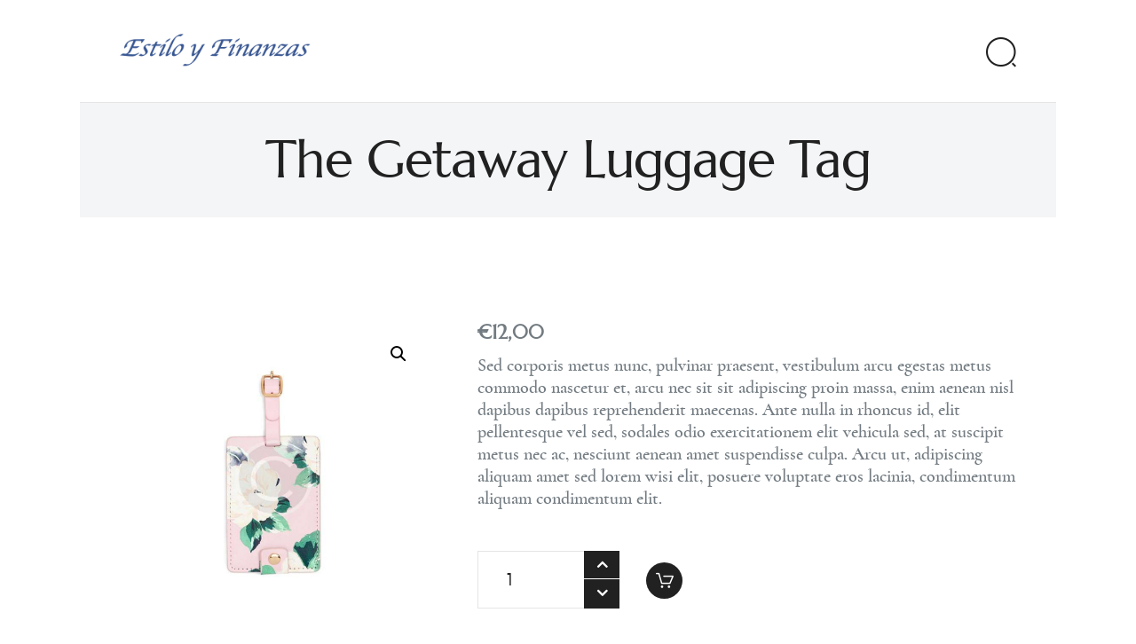

--- FILE ---
content_type: text/html; charset=UTF-8
request_url: https://estiloyfinanzas.com/product/the-getaway-luggage-tag
body_size: 21228
content:
<!DOCTYPE html>
<html lang="es" class="no-js scheme_default">
<head>
			<meta charset="UTF-8">
		<meta name="viewport" content="width=device-width, initial-scale=1, maximum-scale=1">
		<meta name="format-detection" content="telephone=no">
		<link rel="profile" href="http://gmpg.org/xfn/11">
		<link rel="pingback" href="https://estiloyfinanzas.com/xmlrpc.php">
		<title>The Getaway Luggage Tag &#8211; Estilo y Finanzas</title>
<meta name='robots' content='max-image-preview:large' />
<script>window._wca = window._wca || [];</script>
<link rel='dns-prefetch' href='//platform-api.sharethis.com' />
<link rel='dns-prefetch' href='//stats.wp.com' />
<link rel='dns-prefetch' href='//fonts.googleapis.com' />
<link rel='dns-prefetch' href='//maxcdn.bootstrapcdn.com' />
<link rel="alternate" type="application/rss+xml" title="Estilo y Finanzas &raquo; Feed" href="https://estiloyfinanzas.com/feed" />
<link rel="alternate" type="application/rss+xml" title="Estilo y Finanzas &raquo; Feed de los comentarios" href="https://estiloyfinanzas.com/comments/feed" />
<link rel="alternate" type="application/rss+xml" title="Estilo y Finanzas &raquo; Comentario The Getaway Luggage Tag del feed" href="https://estiloyfinanzas.com/product/the-getaway-luggage-tag/feed" />
<meta property="og:site_name" content="Estilo y Finanzas" />
			<meta property="og:description" content="Principios" />
			<meta property="og:type" content="website" />				<meta property="og:image" content="//estiloyfinanzas.com/wp-content/uploads/2018/04/cropped-Captura-de-pantalla-2022-12-05-a-las-10.29.46.png" />
				<script type="text/javascript">
window._wpemojiSettings = {"baseUrl":"https:\/\/s.w.org\/images\/core\/emoji\/14.0.0\/72x72\/","ext":".png","svgUrl":"https:\/\/s.w.org\/images\/core\/emoji\/14.0.0\/svg\/","svgExt":".svg","source":{"concatemoji":"https:\/\/estiloyfinanzas.com\/wp-includes\/js\/wp-emoji-release.min.js?ver=6.2.8"}};
/*! This file is auto-generated */
!function(e,a,t){var n,r,o,i=a.createElement("canvas"),p=i.getContext&&i.getContext("2d");function s(e,t){p.clearRect(0,0,i.width,i.height),p.fillText(e,0,0);e=i.toDataURL();return p.clearRect(0,0,i.width,i.height),p.fillText(t,0,0),e===i.toDataURL()}function c(e){var t=a.createElement("script");t.src=e,t.defer=t.type="text/javascript",a.getElementsByTagName("head")[0].appendChild(t)}for(o=Array("flag","emoji"),t.supports={everything:!0,everythingExceptFlag:!0},r=0;r<o.length;r++)t.supports[o[r]]=function(e){if(p&&p.fillText)switch(p.textBaseline="top",p.font="600 32px Arial",e){case"flag":return s("\ud83c\udff3\ufe0f\u200d\u26a7\ufe0f","\ud83c\udff3\ufe0f\u200b\u26a7\ufe0f")?!1:!s("\ud83c\uddfa\ud83c\uddf3","\ud83c\uddfa\u200b\ud83c\uddf3")&&!s("\ud83c\udff4\udb40\udc67\udb40\udc62\udb40\udc65\udb40\udc6e\udb40\udc67\udb40\udc7f","\ud83c\udff4\u200b\udb40\udc67\u200b\udb40\udc62\u200b\udb40\udc65\u200b\udb40\udc6e\u200b\udb40\udc67\u200b\udb40\udc7f");case"emoji":return!s("\ud83e\udef1\ud83c\udffb\u200d\ud83e\udef2\ud83c\udfff","\ud83e\udef1\ud83c\udffb\u200b\ud83e\udef2\ud83c\udfff")}return!1}(o[r]),t.supports.everything=t.supports.everything&&t.supports[o[r]],"flag"!==o[r]&&(t.supports.everythingExceptFlag=t.supports.everythingExceptFlag&&t.supports[o[r]]);t.supports.everythingExceptFlag=t.supports.everythingExceptFlag&&!t.supports.flag,t.DOMReady=!1,t.readyCallback=function(){t.DOMReady=!0},t.supports.everything||(n=function(){t.readyCallback()},a.addEventListener?(a.addEventListener("DOMContentLoaded",n,!1),e.addEventListener("load",n,!1)):(e.attachEvent("onload",n),a.attachEvent("onreadystatechange",function(){"complete"===a.readyState&&t.readyCallback()})),(e=t.source||{}).concatemoji?c(e.concatemoji):e.wpemoji&&e.twemoji&&(c(e.twemoji),c(e.wpemoji)))}(window,document,window._wpemojiSettings);
</script>
<style type="text/css">
img.wp-smiley,
img.emoji {
	display: inline !important;
	border: none !important;
	box-shadow: none !important;
	height: 1em !important;
	width: 1em !important;
	margin: 0 0.07em !important;
	vertical-align: -0.1em !important;
	background: none !important;
	padding: 0 !important;
}
</style>
	<link property="stylesheet" rel='stylesheet' id='sbi_styles-css' href='https://estiloyfinanzas.com/wp-content/plugins/instagram-feed/css/sbi-styles.min.css?ver=6.10.0' type='text/css' media='all' />
<link property="stylesheet" rel='stylesheet' id='sby_styles-css' href='https://estiloyfinanzas.com/wp-content/plugins/feeds-for-youtube/css/sb-youtube-free.min.css?ver=2.4.0' type='text/css' media='all' />
<link property="stylesheet" rel='stylesheet' id='wp-block-library-css' href='https://estiloyfinanzas.com/wp-includes/css/dist/block-library/style.min.css?ver=6.2.8' type='text/css' media='all' />
<style id='wp-block-library-inline-css' type='text/css'>
.has-text-align-justify{text-align:justify;}
</style>
<link property="stylesheet" rel='stylesheet' id='mediaelement-css' href='https://estiloyfinanzas.com/wp-includes/js/mediaelement/mediaelementplayer-legacy.min.css?ver=4.2.17' type='text/css' media='all' />
<link property="stylesheet" rel='stylesheet' id='wp-mediaelement-css' href='https://estiloyfinanzas.com/wp-includes/js/mediaelement/wp-mediaelement.min.css?ver=6.2.8' type='text/css' media='all' />
<link property="stylesheet" rel='stylesheet' id='classic-theme-styles-css' href='https://estiloyfinanzas.com/wp-includes/css/classic-themes.min.css?ver=6.2.8' type='text/css' media='all' />
<style id='global-styles-inline-css' type='text/css'>
body{--wp--preset--color--black: #000000;--wp--preset--color--cyan-bluish-gray: #abb8c3;--wp--preset--color--white: #ffffff;--wp--preset--color--pale-pink: #f78da7;--wp--preset--color--vivid-red: #cf2e2e;--wp--preset--color--luminous-vivid-orange: #ff6900;--wp--preset--color--luminous-vivid-amber: #fcb900;--wp--preset--color--light-green-cyan: #7bdcb5;--wp--preset--color--vivid-green-cyan: #00d084;--wp--preset--color--pale-cyan-blue: #8ed1fc;--wp--preset--color--vivid-cyan-blue: #0693e3;--wp--preset--color--vivid-purple: #9b51e0;--wp--preset--color--bg-color: #ffffff;--wp--preset--color--bd-color: #e5e5e5;--wp--preset--color--text: #727b81;--wp--preset--color--text-dark: #212121;--wp--preset--color--text-light: #838b90;--wp--preset--color--text-link: #212121;--wp--preset--color--text-hover: #727b81;--wp--preset--color--text-link-2: #3efdce;--wp--preset--color--text-hover-2: #8be77c;--wp--preset--color--text-link-3: #ddb837;--wp--preset--color--text-hover-3: #eec432;--wp--preset--gradient--vivid-cyan-blue-to-vivid-purple: linear-gradient(135deg,rgba(6,147,227,1) 0%,rgb(155,81,224) 100%);--wp--preset--gradient--light-green-cyan-to-vivid-green-cyan: linear-gradient(135deg,rgb(122,220,180) 0%,rgb(0,208,130) 100%);--wp--preset--gradient--luminous-vivid-amber-to-luminous-vivid-orange: linear-gradient(135deg,rgba(252,185,0,1) 0%,rgba(255,105,0,1) 100%);--wp--preset--gradient--luminous-vivid-orange-to-vivid-red: linear-gradient(135deg,rgba(255,105,0,1) 0%,rgb(207,46,46) 100%);--wp--preset--gradient--very-light-gray-to-cyan-bluish-gray: linear-gradient(135deg,rgb(238,238,238) 0%,rgb(169,184,195) 100%);--wp--preset--gradient--cool-to-warm-spectrum: linear-gradient(135deg,rgb(74,234,220) 0%,rgb(151,120,209) 20%,rgb(207,42,186) 40%,rgb(238,44,130) 60%,rgb(251,105,98) 80%,rgb(254,248,76) 100%);--wp--preset--gradient--blush-light-purple: linear-gradient(135deg,rgb(255,206,236) 0%,rgb(152,150,240) 100%);--wp--preset--gradient--blush-bordeaux: linear-gradient(135deg,rgb(254,205,165) 0%,rgb(254,45,45) 50%,rgb(107,0,62) 100%);--wp--preset--gradient--luminous-dusk: linear-gradient(135deg,rgb(255,203,112) 0%,rgb(199,81,192) 50%,rgb(65,88,208) 100%);--wp--preset--gradient--pale-ocean: linear-gradient(135deg,rgb(255,245,203) 0%,rgb(182,227,212) 50%,rgb(51,167,181) 100%);--wp--preset--gradient--electric-grass: linear-gradient(135deg,rgb(202,248,128) 0%,rgb(113,206,126) 100%);--wp--preset--gradient--midnight: linear-gradient(135deg,rgb(2,3,129) 0%,rgb(40,116,252) 100%);--wp--preset--duotone--dark-grayscale: url('#wp-duotone-dark-grayscale');--wp--preset--duotone--grayscale: url('#wp-duotone-grayscale');--wp--preset--duotone--purple-yellow: url('#wp-duotone-purple-yellow');--wp--preset--duotone--blue-red: url('#wp-duotone-blue-red');--wp--preset--duotone--midnight: url('#wp-duotone-midnight');--wp--preset--duotone--magenta-yellow: url('#wp-duotone-magenta-yellow');--wp--preset--duotone--purple-green: url('#wp-duotone-purple-green');--wp--preset--duotone--blue-orange: url('#wp-duotone-blue-orange');--wp--preset--font-size--small: 13px;--wp--preset--font-size--medium: 20px;--wp--preset--font-size--large: 36px;--wp--preset--font-size--x-large: 42px;--wp--preset--spacing--20: 0.44rem;--wp--preset--spacing--30: 0.67rem;--wp--preset--spacing--40: 1rem;--wp--preset--spacing--50: 1.5rem;--wp--preset--spacing--60: 2.25rem;--wp--preset--spacing--70: 3.38rem;--wp--preset--spacing--80: 5.06rem;--wp--preset--shadow--natural: 6px 6px 9px rgba(0, 0, 0, 0.2);--wp--preset--shadow--deep: 12px 12px 50px rgba(0, 0, 0, 0.4);--wp--preset--shadow--sharp: 6px 6px 0px rgba(0, 0, 0, 0.2);--wp--preset--shadow--outlined: 6px 6px 0px -3px rgba(255, 255, 255, 1), 6px 6px rgba(0, 0, 0, 1);--wp--preset--shadow--crisp: 6px 6px 0px rgba(0, 0, 0, 1);}:where(.is-layout-flex){gap: 0.5em;}body .is-layout-flow > .alignleft{float: left;margin-inline-start: 0;margin-inline-end: 2em;}body .is-layout-flow > .alignright{float: right;margin-inline-start: 2em;margin-inline-end: 0;}body .is-layout-flow > .aligncenter{margin-left: auto !important;margin-right: auto !important;}body .is-layout-constrained > .alignleft{float: left;margin-inline-start: 0;margin-inline-end: 2em;}body .is-layout-constrained > .alignright{float: right;margin-inline-start: 2em;margin-inline-end: 0;}body .is-layout-constrained > .aligncenter{margin-left: auto !important;margin-right: auto !important;}body .is-layout-constrained > :where(:not(.alignleft):not(.alignright):not(.alignfull)){max-width: var(--wp--style--global--content-size);margin-left: auto !important;margin-right: auto !important;}body .is-layout-constrained > .alignwide{max-width: var(--wp--style--global--wide-size);}body .is-layout-flex{display: flex;}body .is-layout-flex{flex-wrap: wrap;align-items: center;}body .is-layout-flex > *{margin: 0;}:where(.wp-block-columns.is-layout-flex){gap: 2em;}.has-black-color{color: var(--wp--preset--color--black) !important;}.has-cyan-bluish-gray-color{color: var(--wp--preset--color--cyan-bluish-gray) !important;}.has-white-color{color: var(--wp--preset--color--white) !important;}.has-pale-pink-color{color: var(--wp--preset--color--pale-pink) !important;}.has-vivid-red-color{color: var(--wp--preset--color--vivid-red) !important;}.has-luminous-vivid-orange-color{color: var(--wp--preset--color--luminous-vivid-orange) !important;}.has-luminous-vivid-amber-color{color: var(--wp--preset--color--luminous-vivid-amber) !important;}.has-light-green-cyan-color{color: var(--wp--preset--color--light-green-cyan) !important;}.has-vivid-green-cyan-color{color: var(--wp--preset--color--vivid-green-cyan) !important;}.has-pale-cyan-blue-color{color: var(--wp--preset--color--pale-cyan-blue) !important;}.has-vivid-cyan-blue-color{color: var(--wp--preset--color--vivid-cyan-blue) !important;}.has-vivid-purple-color{color: var(--wp--preset--color--vivid-purple) !important;}.has-black-background-color{background-color: var(--wp--preset--color--black) !important;}.has-cyan-bluish-gray-background-color{background-color: var(--wp--preset--color--cyan-bluish-gray) !important;}.has-white-background-color{background-color: var(--wp--preset--color--white) !important;}.has-pale-pink-background-color{background-color: var(--wp--preset--color--pale-pink) !important;}.has-vivid-red-background-color{background-color: var(--wp--preset--color--vivid-red) !important;}.has-luminous-vivid-orange-background-color{background-color: var(--wp--preset--color--luminous-vivid-orange) !important;}.has-luminous-vivid-amber-background-color{background-color: var(--wp--preset--color--luminous-vivid-amber) !important;}.has-light-green-cyan-background-color{background-color: var(--wp--preset--color--light-green-cyan) !important;}.has-vivid-green-cyan-background-color{background-color: var(--wp--preset--color--vivid-green-cyan) !important;}.has-pale-cyan-blue-background-color{background-color: var(--wp--preset--color--pale-cyan-blue) !important;}.has-vivid-cyan-blue-background-color{background-color: var(--wp--preset--color--vivid-cyan-blue) !important;}.has-vivid-purple-background-color{background-color: var(--wp--preset--color--vivid-purple) !important;}.has-black-border-color{border-color: var(--wp--preset--color--black) !important;}.has-cyan-bluish-gray-border-color{border-color: var(--wp--preset--color--cyan-bluish-gray) !important;}.has-white-border-color{border-color: var(--wp--preset--color--white) !important;}.has-pale-pink-border-color{border-color: var(--wp--preset--color--pale-pink) !important;}.has-vivid-red-border-color{border-color: var(--wp--preset--color--vivid-red) !important;}.has-luminous-vivid-orange-border-color{border-color: var(--wp--preset--color--luminous-vivid-orange) !important;}.has-luminous-vivid-amber-border-color{border-color: var(--wp--preset--color--luminous-vivid-amber) !important;}.has-light-green-cyan-border-color{border-color: var(--wp--preset--color--light-green-cyan) !important;}.has-vivid-green-cyan-border-color{border-color: var(--wp--preset--color--vivid-green-cyan) !important;}.has-pale-cyan-blue-border-color{border-color: var(--wp--preset--color--pale-cyan-blue) !important;}.has-vivid-cyan-blue-border-color{border-color: var(--wp--preset--color--vivid-cyan-blue) !important;}.has-vivid-purple-border-color{border-color: var(--wp--preset--color--vivid-purple) !important;}.has-vivid-cyan-blue-to-vivid-purple-gradient-background{background: var(--wp--preset--gradient--vivid-cyan-blue-to-vivid-purple) !important;}.has-light-green-cyan-to-vivid-green-cyan-gradient-background{background: var(--wp--preset--gradient--light-green-cyan-to-vivid-green-cyan) !important;}.has-luminous-vivid-amber-to-luminous-vivid-orange-gradient-background{background: var(--wp--preset--gradient--luminous-vivid-amber-to-luminous-vivid-orange) !important;}.has-luminous-vivid-orange-to-vivid-red-gradient-background{background: var(--wp--preset--gradient--luminous-vivid-orange-to-vivid-red) !important;}.has-very-light-gray-to-cyan-bluish-gray-gradient-background{background: var(--wp--preset--gradient--very-light-gray-to-cyan-bluish-gray) !important;}.has-cool-to-warm-spectrum-gradient-background{background: var(--wp--preset--gradient--cool-to-warm-spectrum) !important;}.has-blush-light-purple-gradient-background{background: var(--wp--preset--gradient--blush-light-purple) !important;}.has-blush-bordeaux-gradient-background{background: var(--wp--preset--gradient--blush-bordeaux) !important;}.has-luminous-dusk-gradient-background{background: var(--wp--preset--gradient--luminous-dusk) !important;}.has-pale-ocean-gradient-background{background: var(--wp--preset--gradient--pale-ocean) !important;}.has-electric-grass-gradient-background{background: var(--wp--preset--gradient--electric-grass) !important;}.has-midnight-gradient-background{background: var(--wp--preset--gradient--midnight) !important;}.has-small-font-size{font-size: var(--wp--preset--font-size--small) !important;}.has-medium-font-size{font-size: var(--wp--preset--font-size--medium) !important;}.has-large-font-size{font-size: var(--wp--preset--font-size--large) !important;}.has-x-large-font-size{font-size: var(--wp--preset--font-size--x-large) !important;}
.wp-block-navigation a:where(:not(.wp-element-button)){color: inherit;}
:where(.wp-block-columns.is-layout-flex){gap: 2em;}
.wp-block-pullquote{font-size: 1.5em;line-height: 1.6;}
</style>
<link property="stylesheet" rel='stylesheet' id='ctf_styles-css' href='https://estiloyfinanzas.com/wp-content/plugins/custom-twitter-feeds/css/ctf-styles.min.css?ver=2.3.1' type='text/css' media='all' />
<link property="stylesheet" rel='stylesheet' id='essential-grid-plugin-settings-css' href='https://estiloyfinanzas.com/wp-content/plugins/essential-grid/public/assets/css/settings.css?ver=2.3.2' type='text/css' media='all' />
<link property="stylesheet" rel='stylesheet' id='tp-open-sans-css' href='https://fonts.googleapis.com/css?family=Open+Sans%3A300%2C400%2C600%2C700%2C800&#038;ver=6.2.8' type='text/css' media='all' />
<link property="stylesheet" rel='stylesheet' id='tp-raleway-css' href='https://fonts.googleapis.com/css?family=Raleway%3A100%2C200%2C300%2C400%2C500%2C600%2C700%2C800%2C900&#038;ver=6.2.8' type='text/css' media='all' />
<link property="stylesheet" rel='stylesheet' id='tp-droid-serif-css' href='https://fonts.googleapis.com/css?family=Droid+Serif%3A400%2C700&#038;ver=6.2.8' type='text/css' media='all' />
<link property="stylesheet" rel='stylesheet' id='tp-fontello-css' href='https://estiloyfinanzas.com/wp-content/plugins/essential-grid/public/assets/font/fontello/css/fontello.css?ver=2.3.2' type='text/css' media='all' />
<link property="stylesheet" rel='stylesheet' id='rs-plugin-settings-css' href='https://estiloyfinanzas.com/wp-content/plugins/revslider/public/assets/css/settings.css?ver=5.4.8.3' type='text/css' media='all' />
<style id='rs-plugin-settings-inline-css' type='text/css'>
#rs-demo-id {}
</style>
<link property="stylesheet" rel='stylesheet' id='trx_addons-icons-css' href='https://estiloyfinanzas.com/wp-content/plugins/trx_addons/css/font-icons/css/trx_addons_icons-embedded.css' type='text/css' media='all' />
<link property="stylesheet" rel='stylesheet' id='jquery-swiper-css' href='https://estiloyfinanzas.com/wp-content/plugins/trx_addons/js/swiper/swiper.min.css' type='text/css' media='all' />
<link property="stylesheet" rel='stylesheet' id='magnific-popup-css' href='https://estiloyfinanzas.com/wp-content/plugins/trx_addons/js/magnific/magnific-popup.min.css' type='text/css' media='all' />
<link property="stylesheet" rel='stylesheet' id='trx_addons-css' href='https://estiloyfinanzas.com/wp-content/plugins/trx_addons/css/trx_addons.css' type='text/css' media='all' />
<link property="stylesheet" rel='stylesheet' id='trx_addons-animation-css' href='https://estiloyfinanzas.com/wp-content/plugins/trx_addons/css/trx_addons.animation.css' type='text/css' media='all' />
<link property="stylesheet" rel='stylesheet' id='photoswipe-css' href='https://estiloyfinanzas.com/wp-content/plugins/woocommerce/assets/css/photoswipe/photoswipe.min.css?ver=8.2.4' type='text/css' media='all' />
<link property="stylesheet" rel='stylesheet' id='photoswipe-default-skin-css' href='https://estiloyfinanzas.com/wp-content/plugins/woocommerce/assets/css/photoswipe/default-skin/default-skin.min.css?ver=8.2.4' type='text/css' media='all' />
<link property="stylesheet" rel='stylesheet' id='woocommerce-layout-css' href='https://estiloyfinanzas.com/wp-content/plugins/woocommerce/assets/css/woocommerce-layout.css?ver=8.2.4' type='text/css' media='all' />
<style id='woocommerce-layout-inline-css' type='text/css'>

	.infinite-scroll .woocommerce-pagination {
		display: none;
	}
</style>
<link property="stylesheet" rel='stylesheet' id='woocommerce-smallscreen-css' href='https://estiloyfinanzas.com/wp-content/plugins/woocommerce/assets/css/woocommerce-smallscreen.css?ver=8.2.4' type='text/css' media='only screen and (max-width: 768px)' />
<link property="stylesheet" rel='stylesheet' id='woocommerce-general-css' href='https://estiloyfinanzas.com/wp-content/plugins/woocommerce/assets/css/woocommerce.css?ver=8.2.4' type='text/css' media='all' />
<style id='woocommerce-inline-inline-css' type='text/css'>
.woocommerce form .form-row .required { visibility: visible; }
</style>
<link property="stylesheet" rel='stylesheet' id='cff-css' href='https://estiloyfinanzas.com/wp-content/plugins/custom-facebook-feed/assets/css/cff-style.min.css?ver=4.3.2' type='text/css' media='all' />
<link property="stylesheet" rel='stylesheet' id='sb-font-awesome-css' href='https://maxcdn.bootstrapcdn.com/font-awesome/4.7.0/css/font-awesome.min.css?ver=6.2.8' type='text/css' media='all' />
<link property="stylesheet" rel='stylesheet' id='elementor-icons-css' href='https://estiloyfinanzas.com/wp-content/plugins/elementor/assets/lib/eicons/css/elementor-icons.min.css?ver=5.30.0' type='text/css' media='all' />
<link property="stylesheet" rel='stylesheet' id='elementor-frontend-css' href='https://estiloyfinanzas.com/wp-content/plugins/elementor/assets/css/frontend.min.css?ver=3.23.4' type='text/css' media='all' />
<link property="stylesheet" rel='stylesheet' id='swiper-css' href='https://estiloyfinanzas.com/wp-content/plugins/elementor/assets/lib/swiper/v8/css/swiper.min.css?ver=8.4.5' type='text/css' media='all' />
<link property="stylesheet" rel='stylesheet' id='elementor-post-2846-css' href='https://estiloyfinanzas.com/wp-content/uploads/elementor/css/post-2846.css?ver=1721116292' type='text/css' media='all' />
<link property="stylesheet" rel='stylesheet' id='cffstyles-css' href='https://estiloyfinanzas.com/wp-content/plugins/custom-facebook-feed/assets/css/cff-style.min.css?ver=4.3.2' type='text/css' media='all' />
<link property="stylesheet" rel='stylesheet' id='sby-styles-css' href='https://estiloyfinanzas.com/wp-content/plugins/feeds-for-youtube/css/sb-youtube-free.min.css?ver=2.4.0' type='text/css' media='all' />
<link property="stylesheet" rel='stylesheet' id='font-awesome-5-all-css' href='https://estiloyfinanzas.com/wp-content/plugins/elementor/assets/lib/font-awesome/css/all.min.css?ver=3.23.4' type='text/css' media='all' />
<link property="stylesheet" rel='stylesheet' id='font-awesome-4-shim-css' href='https://estiloyfinanzas.com/wp-content/plugins/elementor/assets/lib/font-awesome/css/v4-shims.min.css?ver=3.23.4' type='text/css' media='all' />
<link property="stylesheet" rel='stylesheet' id='sbistyles-css' href='https://estiloyfinanzas.com/wp-content/plugins/instagram-feed/css/sbi-styles.min.css?ver=6.10.0' type='text/css' media='all' />
<link property="stylesheet" rel='stylesheet' id='google-fonts-1-css' href='https://fonts.googleapis.com/css?family=Roboto%3A100%2C100italic%2C200%2C200italic%2C300%2C300italic%2C400%2C400italic%2C500%2C500italic%2C600%2C600italic%2C700%2C700italic%2C800%2C800italic%2C900%2C900italic%7CRoboto+Slab%3A100%2C100italic%2C200%2C200italic%2C300%2C300italic%2C400%2C400italic%2C500%2C500italic%2C600%2C600italic%2C700%2C700italic%2C800%2C800italic%2C900%2C900italic&#038;display=auto&#038;ver=6.2.8' type='text/css' media='all' />
<link property="stylesheet" rel='stylesheet' id='wpgdprc-front-css-css' href='https://estiloyfinanzas.com/wp-content/plugins/wp-gdpr-compliance/Assets/css/front.css?ver=1706557650' type='text/css' media='all' />
<style id='wpgdprc-front-css-inline-css' type='text/css'>
:root{--wp-gdpr--bar--background-color: #000000;--wp-gdpr--bar--color: #ffffff;--wp-gdpr--button--background-color: #000000;--wp-gdpr--button--background-color--darken: #000000;--wp-gdpr--button--color: #ffffff;}
</style>
<link property="stylesheet" rel='stylesheet' id='marcell-font-Cormorant-css' href='https://estiloyfinanzas.com/wp-content/themes/marcell/css/font-face/Cormorant/stylesheet.css' type='text/css' media='all' />
<link property="stylesheet" rel='stylesheet' id='marcell-font-Marcellus-css' href='https://estiloyfinanzas.com/wp-content/themes/marcell/css/font-face/Marcellus/stylesheet.css' type='text/css' media='all' />
<link property="stylesheet" rel='stylesheet' id='marcell-font-Northwell-css' href='https://estiloyfinanzas.com/wp-content/themes/marcell/css/font-face/Northwell/stylesheet.css' type='text/css' media='all' />
<link property="stylesheet" rel='stylesheet' id='marcell-font-AvantGarde-css' href='https://estiloyfinanzas.com/wp-content/themes/marcell/css/font-face/AvantGarde/stylesheet.css' type='text/css' media='all' />
<link property="stylesheet" rel='stylesheet' id='marcell-font-google_fonts-css' href='https://fonts.googleapis.com/css?family=Roboto:300,300italic,400,400italic,700,700italic&#038;subset=latin,latin-ext' type='text/css' media='all' />
<link property="stylesheet" rel='stylesheet' id='marcell-icons-css' href='https://estiloyfinanzas.com/wp-content/themes/marcell/css/font-icons/css/fontello-embedded.css' type='text/css' media='all' />
<link property="stylesheet" rel='stylesheet' id='marcell-main-css' href='https://estiloyfinanzas.com/wp-content/themes/marcell/style.css' type='text/css' media='all' />
<style id='marcell-main-inline-css' type='text/css'>
.post-navigation .nav-previous a .nav-arrow { background-image: url(https://estiloyfinanzas.com/wp-content/uploads/2018/03/product-1-copyright-370x208.jpg); }.post-navigation .nav-next a .nav-arrow { background-image: url(https://estiloyfinanzas.com/wp-content/uploads/2018/03/product-4-copyright-370x208.jpg); }
</style>
<link property="stylesheet" rel='stylesheet' id='marcell-custom-css' href='https://estiloyfinanzas.com/wp-content/themes/marcell/css/__custom.css' type='text/css' media='all' />
<link property="stylesheet" rel='stylesheet' id='marcell-color-default-css' href='https://estiloyfinanzas.com/wp-content/themes/marcell/css/__colors_default.css' type='text/css' media='all' />
<link property="stylesheet" rel='stylesheet' id='marcell-color-dark-css' href='https://estiloyfinanzas.com/wp-content/themes/marcell/css/__colors_dark.css' type='text/css' media='all' />
<link property="stylesheet" rel='stylesheet' id='trx_addons-responsive-css' href='https://estiloyfinanzas.com/wp-content/plugins/trx_addons/css/trx_addons.responsive.css' type='text/css' media='all' />
<link property="stylesheet" rel='stylesheet' id='marcell-responsive-css' href='https://estiloyfinanzas.com/wp-content/themes/marcell/css/responsive.css' type='text/css' media='all' />
<link property="stylesheet" rel='stylesheet' id='jetpack_css-css' href='https://estiloyfinanzas.com/wp-content/plugins/jetpack/css/jetpack.css?ver=12.8.2' type='text/css' media='all' />
<link rel="preconnect" href="https://fonts.gstatic.com/" crossorigin><script type='text/javascript' src='https://estiloyfinanzas.com/wp-includes/js/jquery/jquery.min.js?ver=3.6.4' id='jquery-core-js'></script>
<script type='text/javascript' src='https://estiloyfinanzas.com/wp-includes/js/jquery/jquery-migrate.min.js?ver=3.4.0' id='jquery-migrate-js'></script>
<script type='text/javascript' src='https://estiloyfinanzas.com/wp-content/plugins/essential-grid/public/assets/js/jquery.esgbox.min.js?ver=2.3.2' id='themepunchboxext-js'></script>
<script type='text/javascript' src='https://estiloyfinanzas.com/wp-content/plugins/essential-grid/public/assets/js/jquery.themepunch.tools.min.js?ver=2.3.2' id='tp-tools-js'></script>
<script type='text/javascript' src='https://estiloyfinanzas.com/wp-content/plugins/revslider/public/assets/js/jquery.themepunch.revolution.min.js?ver=5.4.8.3' id='revmin-js'></script>
<script type='text/javascript' src='//platform-api.sharethis.com/js/sharethis.js?ver=8.5.3#property=638c8ec665735e001232d648&#038;product=gdpr-compliance-tool-v2&#038;source=simple-share-buttons-adder-wordpress' id='simple-share-buttons-adder-mu-js'></script>
<script defer type='text/javascript' src='https://stats.wp.com/s-202605.js' id='woocommerce-analytics-js'></script>
<script type='text/javascript' src='https://estiloyfinanzas.com/wp-content/plugins/elementor/assets/lib/font-awesome/js/v4-shims.min.js?ver=3.23.4' id='font-awesome-4-shim-js'></script>
<script type='text/javascript' id='wpgdprc-front-js-js-extra'>
/* <![CDATA[ */
var wpgdprcFront = {"ajaxUrl":"https:\/\/estiloyfinanzas.com\/wp-admin\/admin-ajax.php","ajaxNonce":"cebab08893","ajaxArg":"security","pluginPrefix":"wpgdprc","blogId":"1","isMultiSite":"","locale":"es_ES","showSignUpModal":"","showFormModal":"","cookieName":"wpgdprc-consent","consentVersion":"","path":"\/","prefix":"wpgdprc"};
/* ]]> */
</script>
<script type='text/javascript' src='https://estiloyfinanzas.com/wp-content/plugins/wp-gdpr-compliance/Assets/js/front.min.js?ver=1706557650' id='wpgdprc-front-js-js'></script>
<link rel="https://api.w.org/" href="https://estiloyfinanzas.com/wp-json/" /><link rel="alternate" type="application/json" href="https://estiloyfinanzas.com/wp-json/wp/v2/product/701" /><link rel="EditURI" type="application/rsd+xml" title="RSD" href="https://estiloyfinanzas.com/xmlrpc.php?rsd" />
<link rel="wlwmanifest" type="application/wlwmanifest+xml" href="https://estiloyfinanzas.com/wp-includes/wlwmanifest.xml" />
<meta name="generator" content="WordPress 6.2.8" />
<meta name="generator" content="WooCommerce 8.2.4" />
<link rel="canonical" href="https://estiloyfinanzas.com/product/the-getaway-luggage-tag" />
<link rel='shortlink' href='https://estiloyfinanzas.com/?p=701' />
<link rel="alternate" type="application/json+oembed" href="https://estiloyfinanzas.com/wp-json/oembed/1.0/embed?url=https%3A%2F%2Festiloyfinanzas.com%2Fproduct%2Fthe-getaway-luggage-tag" />
<link rel="alternate" type="text/xml+oembed" href="https://estiloyfinanzas.com/wp-json/oembed/1.0/embed?url=https%3A%2F%2Festiloyfinanzas.com%2Fproduct%2Fthe-getaway-luggage-tag&#038;format=xml" />
		<script type="text/javascript">
			var ajaxRevslider;
			
			jQuery(document).ready(function() {
				// CUSTOM AJAX CONTENT LOADING FUNCTION
				ajaxRevslider = function(obj) {
				
					// obj.type : Post Type
					// obj.id : ID of Content to Load
					// obj.aspectratio : The Aspect Ratio of the Container / Media
					// obj.selector : The Container Selector where the Content of Ajax will be injected. It is done via the Essential Grid on Return of Content
					
					var content = "";

					data = {};
					
					data.action = 'revslider_ajax_call_front';
					data.client_action = 'get_slider_html';
					data.token = 'e53e35f872';
					data.type = obj.type;
					data.id = obj.id;
					data.aspectratio = obj.aspectratio;
					
					// SYNC AJAX REQUEST
					jQuery.ajax({
						type:"post",
						url:"https://estiloyfinanzas.com/wp-admin/admin-ajax.php",
						dataType: 'json',
						data:data,
						async:false,
						success: function(ret, textStatus, XMLHttpRequest) {
							if(ret.success == true)
								content = ret.data;								
						},
						error: function(e) {
							console.log(e);
						}
					});
					
					 // FIRST RETURN THE CONTENT WHEN IT IS LOADED !!
					 return content;						 
				};
				
				// CUSTOM AJAX FUNCTION TO REMOVE THE SLIDER
				var ajaxRemoveRevslider = function(obj) {
					return jQuery(obj.selector+" .rev_slider").revkill();
				};

				// EXTEND THE AJAX CONTENT LOADING TYPES WITH TYPE AND FUNCTION
				var extendessential = setInterval(function() {
					if (jQuery.fn.tpessential != undefined) {
						clearInterval(extendessential);
						if(typeof(jQuery.fn.tpessential.defaults) !== 'undefined') {
							jQuery.fn.tpessential.defaults.ajaxTypes.push({type:"revslider",func:ajaxRevslider,killfunc:ajaxRemoveRevslider,openAnimationSpeed:0.3});   
							// type:  Name of the Post to load via Ajax into the Essential Grid Ajax Container
							// func: the Function Name which is Called once the Item with the Post Type has been clicked
							// killfunc: function to kill in case the Ajax Window going to be removed (before Remove function !
							// openAnimationSpeed: how quick the Ajax Content window should be animated (default is 0.3)
						}
					}
				},30);
			});
		</script>
			<style>img#wpstats{display:none}</style>
			<noscript><style>.woocommerce-product-gallery{ opacity: 1 !important; }</style></noscript>
	<meta name="generator" content="Elementor 3.23.4; features: e_lazyload; settings: css_print_method-external, google_font-enabled, font_display-auto">
			<style>
				.e-con.e-parent:nth-of-type(n+4):not(.e-lazyloaded):not(.e-no-lazyload),
				.e-con.e-parent:nth-of-type(n+4):not(.e-lazyloaded):not(.e-no-lazyload) * {
					background-image: none !important;
				}
				@media screen and (max-height: 1024px) {
					.e-con.e-parent:nth-of-type(n+3):not(.e-lazyloaded):not(.e-no-lazyload),
					.e-con.e-parent:nth-of-type(n+3):not(.e-lazyloaded):not(.e-no-lazyload) * {
						background-image: none !important;
					}
				}
				@media screen and (max-height: 640px) {
					.e-con.e-parent:nth-of-type(n+2):not(.e-lazyloaded):not(.e-no-lazyload),
					.e-con.e-parent:nth-of-type(n+2):not(.e-lazyloaded):not(.e-no-lazyload) * {
						background-image: none !important;
					}
				}
			</style>
			<meta name="generator" content="Powered by Slider Revolution 5.4.8.3 - responsive, Mobile-Friendly Slider Plugin for WordPress with comfortable drag and drop interface." />

<!-- Jetpack Open Graph Tags -->
<meta property="og:type" content="article" />
<meta property="og:title" content="The Getaway Luggage Tag" />
<meta property="og:url" content="https://estiloyfinanzas.com/product/the-getaway-luggage-tag" />
<meta property="og:description" content="Sed corporis metus nunc, pulvinar praesent, vestibulum arcu egestas metus commodo nascetur et, arcu nec sit sit adipiscing proin massa, enim aenean nisl dapibus dapibus reprehenderit maecenas. Ante…" />
<meta property="article:published_time" content="2018-03-16T13:10:31+00:00" />
<meta property="article:modified_time" content="2022-05-22T09:04:55+00:00" />
<meta property="og:site_name" content="Estilo y Finanzas" />
<meta property="og:image" content="https://estiloyfinanzas.com/wp-content/uploads/2018/03/product-5-copyright.jpg" />
<meta property="og:image:width" content="750" />
<meta property="og:image:height" content="750" />
<meta property="og:image:alt" content="" />
<meta property="og:locale" content="es_ES" />
<meta name="twitter:text:title" content="The Getaway Luggage Tag" />
<meta name="twitter:image" content="https://estiloyfinanzas.com/wp-content/uploads/2018/03/product-5-copyright.jpg?w=640" />
<meta name="twitter:card" content="summary_large_image" />

<!-- End Jetpack Open Graph Tags -->
<link rel="icon" href="https://estiloyfinanzas.com/wp-content/uploads/2020/04/logo-gentleman-110x110.png" sizes="32x32" />
<link rel="icon" href="https://estiloyfinanzas.com/wp-content/uploads/2020/04/logo-gentleman-298x300.png" sizes="192x192" />
<link rel="apple-touch-icon" href="https://estiloyfinanzas.com/wp-content/uploads/2020/04/logo-gentleman-298x300.png" />
<meta name="msapplication-TileImage" content="https://estiloyfinanzas.com/wp-content/uploads/2020/04/logo-gentleman.png" />
<script type="text/javascript">function setREVStartSize(e){									
						try{ e.c=jQuery(e.c);var i=jQuery(window).width(),t=9999,r=0,n=0,l=0,f=0,s=0,h=0;
							if(e.responsiveLevels&&(jQuery.each(e.responsiveLevels,function(e,f){f>i&&(t=r=f,l=e),i>f&&f>r&&(r=f,n=e)}),t>r&&(l=n)),f=e.gridheight[l]||e.gridheight[0]||e.gridheight,s=e.gridwidth[l]||e.gridwidth[0]||e.gridwidth,h=i/s,h=h>1?1:h,f=Math.round(h*f),"fullscreen"==e.sliderLayout){var u=(e.c.width(),jQuery(window).height());if(void 0!=e.fullScreenOffsetContainer){var c=e.fullScreenOffsetContainer.split(",");if (c) jQuery.each(c,function(e,i){u=jQuery(i).length>0?u-jQuery(i).outerHeight(!0):u}),e.fullScreenOffset.split("%").length>1&&void 0!=e.fullScreenOffset&&e.fullScreenOffset.length>0?u-=jQuery(window).height()*parseInt(e.fullScreenOffset,0)/100:void 0!=e.fullScreenOffset&&e.fullScreenOffset.length>0&&(u-=parseInt(e.fullScreenOffset,0))}f=u}else void 0!=e.minHeight&&f<e.minHeight&&(f=e.minHeight);e.c.closest(".rev_slider_wrapper").css({height:f})					
						}catch(d){console.log("Failure at Presize of Slider:"+d)}						
					};</script>
</head>

<body class="product-template-default single single-product postid-701 wp-custom-logo theme-marcell woocommerce woocommerce-page woocommerce-no-js body_tag scheme_default blog_mode_shop body_style_boxed  is_stream blog_style_excerpt sidebar_hide expand_content trx_addons_present header_type_default header_style_header-default header_position_default  no_layout elementor-default elementor-kit-2846">

	
	<div class="body_wrap">

		<div class="page_wrap"><header class="top_panel top_panel_default without_bg_image with_featured_image"><div class="top_panel_navi sc_layouts_row sc_layouts_row_type_compact sc_layouts_row_fixed sc_layouts_row_fixed_always sc_layouts_row_delimiter">
	<div class="content_wrap">
		<div class="columns_wrap columns_fluid">
			<div class="sc_layouts_column sc_layouts_column_align_left sc_layouts_column_icons_position_left sc_layouts_column_fluid column-1_4">
				<div class="sc_layouts_item"><a class="sc_layouts_logo" href="https://estiloyfinanzas.com/"><img fetchpriority="high" src="//estiloyfinanzas.com/wp-content/uploads/2018/04/cropped-Captura-de-pantalla-2022-12-05-a-las-10.29.46.png" alt="Estilo y Finanzas" width="560" height="134"></a></div>
			</div><div class="sc_layouts_column sc_layouts_column_align_right sc_layouts_column_icons_position_left sc_layouts_column_fluid column-3_4">
				<div class="sc_layouts_item">
										<div class="sc_layouts_iconed_text sc_layouts_menu_mobile_button">
						<a class="sc_layouts_item_link sc_layouts_iconed_text_link" href="#">
							<span class="sc_layouts_item_icon sc_layouts_iconed_text_icon trx_addons_icon-menu"></span>
						</a>
					</div>
				</div><div class="sc_layouts_item"><div class="search_wrap search_style_fullscreen header_search">
	<div class="search_form_wrap">
		<form role="search" method="get" class="search_form" action="https://estiloyfinanzas.com/">
			<input type="text" class="search_field" placeholder="Search" value="" name="s">
			<button type="submit" class="search_submit trx_addons_icon-search"></button>
							<a class="search_close trx_addons_icon-delete"></a>
					</form>
	</div>
	</div></div>			</div>
		</div><!-- /.columns_wrap -->
	</div><!-- /.content_wrap -->
</div><!-- /.top_panel_navi -->	<div class="top_panel_title sc_layouts_row sc_layouts_row_type_normal">
		<div class="content_wrap">
			<div class="sc_layouts_column sc_layouts_column_align_center">
				<div class="sc_layouts_item">
					<div class="sc_layouts_title sc_align_center">
						<div class="sc_layouts_title_title">							<h1 itemprop="headline" class="sc_layouts_title_caption">The Getaway Luggage Tag</h1>
							</div>
					</div>
				</div>
			</div>
		</div>
	</div>
	</header><div class="menu_mobile_overlay"></div>
<div class="menu_mobile menu_mobile_fullscreen scheme_dark">
	<div class="menu_mobile_inner">
        <div class="content_wrap"><a class="menu_mobile_close icon-cancel"></a><a class="sc_layouts_logo" href="https://estiloyfinanzas.com/"><span class="logo_text">Estilo y Finanzas</span><span class="logo_slogan">Principios</span></a><div class="search_wrap search_style_fullscreen search_mobile">
	<div class="search_form_wrap">
		<form role="search" method="get" class="search_form" action="https://estiloyfinanzas.com/">
			<input type="text" class="search_field" placeholder="Search" value="" name="s">
			<button type="submit" class="search_submit trx_addons_icon-search"></button>
							<a class="search_close trx_addons_icon-delete"></a>
					</form>
	</div>
	</div></div>
        <nav itemscope itemtype="http://schema.org/SiteNavigationElement" class="menu_mobile_nav_area"><ul id="menu_mobile" class=" menu_mobile_nav"><li id="menu_mobile-item-1785" class="columns-3 menu-item menu-item-type-custom menu-item-object-custom menu-item-has-children menu-item-1785"><a href="#"><span>Home</span></a>
<ul class="sub-menu"><li id="menu_mobile-item-1786" class="menu-item menu-item-type-post_type menu-item-object-page menu-item-home menu-item-1786"><a href="https://estiloyfinanzas.com/"><span>Main</span></a></li></ul>
</li><li id="menu_mobile-item-1806" class="menu-item menu-item-type-custom menu-item-object-custom menu-item-has-children menu-item-1806"><a href="#"><span>Pages</span></a>
<ul class="sub-menu"><li id="menu_mobile-item-1807" class="menu-item menu-item-type-custom menu-item-object-custom menu-item-1807"><a href="#"><span>Gallery</span></a></li><li id="menu_mobile-item-1811" class="menu-item menu-item-type-custom menu-item-object-custom menu-item-1811"><a href="#"><span>Tools</span></a></li><li id="menu_mobile-item-1814" class="menu-item menu-item-type-custom menu-item-object-custom menu-item-1814"><a href="#"><span>Help</span></a></li></ul>
</li><li id="menu_mobile-item-1819" class="menu-item menu-item-type-custom menu-item-object-custom menu-item-has-children menu-item-1819"><a href="#"><span>Articles</span></a>
<ul class="sub-menu"><li id="menu_mobile-item-1820" class="menu-item menu-item-type-custom menu-item-object-custom menu-item-has-children menu-item-1820"><a href="#"><span>Classic</span></a>
	<ul class="sub-menu"><li id="menu_mobile-item-1821" class="menu-item menu-item-type-post_type menu-item-object-page menu-item-1821"><a href="https://estiloyfinanzas.com/classic-1"><span>Classic 1</span></a></li></ul>
</li><li id="menu_mobile-item-1824" class="menu-item menu-item-type-custom menu-item-object-custom menu-item-1824"><a href="#"><span>Chess</span></a></li><li id="menu_mobile-item-1828" class="menu-item menu-item-type-custom menu-item-object-custom menu-item-1828"><a href="#"><span>Portfolio</span></a></li></ul>
</li><li id="menu_mobile-item-1832" class="menu-item menu-item-type-post_type menu-item-object-page menu-item-1832"><a href="https://estiloyfinanzas.com/sobre-mi"><span>Acerca de mi</span></a></li><li id="menu_mobile-item-1833" class="menu-item menu-item-type-post_type menu-item-object-page current_page_parent menu-item-1833"><a href="https://estiloyfinanzas.com/shop"><span>Shop</span></a></li><li id="menu_mobile-item-1834" class="menu-item menu-item-type-post_type menu-item-object-page menu-item-1834"><a href="https://estiloyfinanzas.com/contact"><span>Contacto</span></a></li></ul></nav><div class="socials_mobile"><a target="_blank" href="https://www.instagram.com/estilofinanzas" class="social_item social_item_style_icons social_item_type_icons"><span class="social_icon social_icon_instagram"><span class="icon-instagram"></span></span></a><a target="_blank" href="https://business.facebook.com/estiloyfinazas" class="social_item social_item_style_icons social_item_type_icons"><span class="social_icon social_icon_facebook-1"><span class="icon-facebook-1"></span></span></a><a target="_blank" href="https://twitter.com/estilofinanzas" class="social_item social_item_style_icons social_item_type_icons"><span class="social_icon social_icon_twitter-1"><span class="icon-twitter-1"></span></span></a></div>	</div>
</div>

			<div class="page_content_wrap">

								<div class="content_wrap">
				
									

					<div class="content">
										

				<article class="post_item_single post_type_product">
			<nav class="woocommerce-breadcrumb"><a href="https://estiloyfinanzas.com">Inicio</a>&nbsp;&#47;&nbsp;<a href="https://estiloyfinanzas.com/product-category/for-women">For Women</a>&nbsp;&#47;&nbsp;The Getaway Luggage Tag</nav>
					
			<div class="woocommerce-notices-wrapper"></div><div id="product-701" class="product type-product post-701 status-publish first instock product_cat-for-travel product_cat-for-women product_tag-designer product_tag-exclusive has-post-thumbnail taxable shipping-taxable purchasable product-type-variable">

	<div class="woocommerce-product-gallery woocommerce-product-gallery--with-images woocommerce-product-gallery--columns-4 images" data-columns="4" style="opacity: 0; transition: opacity .25s ease-in-out;">
	<div class="woocommerce-product-gallery__wrapper">
		<div data-thumb="https://estiloyfinanzas.com/wp-content/uploads/2018/03/product-5-copyright-150x150.jpg" data-thumb-alt="" class="woocommerce-product-gallery__image"><a href="https://estiloyfinanzas.com/wp-content/uploads/2018/03/product-5-copyright.jpg"><img width="600" height="600" src="https://estiloyfinanzas.com/wp-content/uploads/2018/03/product-5-copyright-600x600.jpg" class="wp-post-image" alt="" decoding="async" title="product-5-copyright" data-caption="" data-src="https://estiloyfinanzas.com/wp-content/uploads/2018/03/product-5-copyright.jpg" data-large_image="https://estiloyfinanzas.com/wp-content/uploads/2018/03/product-5-copyright.jpg" data-large_image_width="750" data-large_image_height="750" srcset="https://estiloyfinanzas.com/wp-content/uploads/2018/03/product-5-copyright-600x600.jpg 600w, https://estiloyfinanzas.com/wp-content/uploads/2018/03/product-5-copyright-150x150.jpg 150w, https://estiloyfinanzas.com/wp-content/uploads/2018/03/product-5-copyright-300x300.jpg 300w, https://estiloyfinanzas.com/wp-content/uploads/2018/03/product-5-copyright-370x370.jpg 370w, https://estiloyfinanzas.com/wp-content/uploads/2018/03/product-5-copyright-110x110.jpg 110w, https://estiloyfinanzas.com/wp-content/uploads/2018/03/product-5-copyright.jpg 750w" sizes="(max-width: 600px) 100vw, 600px" /></a></div>	</div>
</div>

	<div class="summary entry-summary">
		<h1 class="product_title entry-title">The Getaway Luggage Tag</h1><p class="price"><span class="woocommerce-Price-amount amount"><bdi><span class="woocommerce-Price-currencySymbol">&euro;</span>12<span class="decimals_separator">,</span><span class="decimals">00</span></bdi></span></p>
<div class="woocommerce-product-details__short-description">
	<p> Sed corporis metus nunc, pulvinar praesent, vestibulum arcu egestas metus commodo nascetur et, arcu nec sit sit adipiscing proin massa, enim aenean nisl dapibus dapibus reprehenderit maecenas. Ante nulla in rhoncus id, elit pellentesque vel sed, sodales odio exercitationem elit vehicula sed, at suscipit metus nec ac, nesciunt aenean amet suspendisse culpa. Arcu ut, adipiscing aliquam amet sed lorem wisi elit, posuere voluptate eros lacinia, condimentum aliquam condimentum elit.</p>
</div>

<form class="variations_form cart" action="https://estiloyfinanzas.com/product/the-getaway-luggage-tag" method="post" enctype='multipart/form-data' data-product_id="701" data-product_variations="[{&quot;attributes&quot;:{&quot;attribute_pa_color&quot;:&quot;color-4&quot;},&quot;availability_html&quot;:&quot;&quot;,&quot;backorders_allowed&quot;:false,&quot;dimensions&quot;:{&quot;length&quot;:&quot;&quot;,&quot;width&quot;:&quot;&quot;,&quot;height&quot;:&quot;&quot;},&quot;dimensions_html&quot;:&quot;N\/D&quot;,&quot;display_price&quot;:12,&quot;display_regular_price&quot;:12,&quot;image&quot;:{&quot;title&quot;:&quot;product-5-copyright&quot;,&quot;caption&quot;:&quot;&quot;,&quot;url&quot;:&quot;https:\/\/estiloyfinanzas.com\/wp-content\/uploads\/2018\/03\/product-5-copyright.jpg&quot;,&quot;alt&quot;:&quot;product-5-copyright&quot;,&quot;src&quot;:&quot;https:\/\/estiloyfinanzas.com\/wp-content\/uploads\/2018\/03\/product-5-copyright-600x600.jpg&quot;,&quot;srcset&quot;:&quot;https:\/\/estiloyfinanzas.com\/wp-content\/uploads\/2018\/03\/product-5-copyright-600x600.jpg 600w, https:\/\/estiloyfinanzas.com\/wp-content\/uploads\/2018\/03\/product-5-copyright-150x150.jpg 150w, https:\/\/estiloyfinanzas.com\/wp-content\/uploads\/2018\/03\/product-5-copyright-300x300.jpg 300w, https:\/\/estiloyfinanzas.com\/wp-content\/uploads\/2018\/03\/product-5-copyright-370x370.jpg 370w, https:\/\/estiloyfinanzas.com\/wp-content\/uploads\/2018\/03\/product-5-copyright-110x110.jpg 110w, https:\/\/estiloyfinanzas.com\/wp-content\/uploads\/2018\/03\/product-5-copyright.jpg 750w&quot;,&quot;sizes&quot;:&quot;(max-width: 600px) 100vw, 600px&quot;,&quot;full_src&quot;:&quot;https:\/\/estiloyfinanzas.com\/wp-content\/uploads\/2018\/03\/product-5-copyright.jpg&quot;,&quot;full_src_w&quot;:750,&quot;full_src_h&quot;:750,&quot;gallery_thumbnail_src&quot;:&quot;https:\/\/estiloyfinanzas.com\/wp-content\/uploads\/2018\/03\/product-5-copyright-150x150.jpg&quot;,&quot;gallery_thumbnail_src_w&quot;:150,&quot;gallery_thumbnail_src_h&quot;:150,&quot;thumb_src&quot;:&quot;https:\/\/estiloyfinanzas.com\/wp-content\/uploads\/2018\/03\/product-5-copyright.jpg&quot;,&quot;thumb_src_w&quot;:750,&quot;thumb_src_h&quot;:750,&quot;src_w&quot;:600,&quot;src_h&quot;:600},&quot;image_id&quot;:706,&quot;is_downloadable&quot;:false,&quot;is_in_stock&quot;:true,&quot;is_purchasable&quot;:true,&quot;is_sold_individually&quot;:&quot;no&quot;,&quot;is_virtual&quot;:false,&quot;max_qty&quot;:&quot;&quot;,&quot;min_qty&quot;:1,&quot;price_html&quot;:&quot;&quot;,&quot;sku&quot;:&quot;&quot;,&quot;variation_description&quot;:&quot;&quot;,&quot;variation_id&quot;:707,&quot;variation_is_active&quot;:true,&quot;variation_is_visible&quot;:true,&quot;weight&quot;:&quot;&quot;,&quot;weight_html&quot;:&quot;N\/D&quot;},{&quot;attributes&quot;:{&quot;attribute_pa_color&quot;:&quot;color-1&quot;},&quot;availability_html&quot;:&quot;&quot;,&quot;backorders_allowed&quot;:false,&quot;dimensions&quot;:{&quot;length&quot;:&quot;&quot;,&quot;width&quot;:&quot;&quot;,&quot;height&quot;:&quot;&quot;},&quot;dimensions_html&quot;:&quot;N\/D&quot;,&quot;display_price&quot;:12,&quot;display_regular_price&quot;:12,&quot;image&quot;:{&quot;title&quot;:&quot;product-5-copyright&quot;,&quot;caption&quot;:&quot;&quot;,&quot;url&quot;:&quot;https:\/\/estiloyfinanzas.com\/wp-content\/uploads\/2018\/03\/product-5-copyright.jpg&quot;,&quot;alt&quot;:&quot;product-5-copyright&quot;,&quot;src&quot;:&quot;https:\/\/estiloyfinanzas.com\/wp-content\/uploads\/2018\/03\/product-5-copyright-600x600.jpg&quot;,&quot;srcset&quot;:&quot;https:\/\/estiloyfinanzas.com\/wp-content\/uploads\/2018\/03\/product-5-copyright-600x600.jpg 600w, https:\/\/estiloyfinanzas.com\/wp-content\/uploads\/2018\/03\/product-5-copyright-150x150.jpg 150w, https:\/\/estiloyfinanzas.com\/wp-content\/uploads\/2018\/03\/product-5-copyright-300x300.jpg 300w, https:\/\/estiloyfinanzas.com\/wp-content\/uploads\/2018\/03\/product-5-copyright-370x370.jpg 370w, https:\/\/estiloyfinanzas.com\/wp-content\/uploads\/2018\/03\/product-5-copyright-110x110.jpg 110w, https:\/\/estiloyfinanzas.com\/wp-content\/uploads\/2018\/03\/product-5-copyright.jpg 750w&quot;,&quot;sizes&quot;:&quot;(max-width: 600px) 100vw, 600px&quot;,&quot;full_src&quot;:&quot;https:\/\/estiloyfinanzas.com\/wp-content\/uploads\/2018\/03\/product-5-copyright.jpg&quot;,&quot;full_src_w&quot;:750,&quot;full_src_h&quot;:750,&quot;gallery_thumbnail_src&quot;:&quot;https:\/\/estiloyfinanzas.com\/wp-content\/uploads\/2018\/03\/product-5-copyright-150x150.jpg&quot;,&quot;gallery_thumbnail_src_w&quot;:150,&quot;gallery_thumbnail_src_h&quot;:150,&quot;thumb_src&quot;:&quot;https:\/\/estiloyfinanzas.com\/wp-content\/uploads\/2018\/03\/product-5-copyright.jpg&quot;,&quot;thumb_src_w&quot;:750,&quot;thumb_src_h&quot;:750,&quot;src_w&quot;:600,&quot;src_h&quot;:600},&quot;image_id&quot;:706,&quot;is_downloadable&quot;:false,&quot;is_in_stock&quot;:true,&quot;is_purchasable&quot;:true,&quot;is_sold_individually&quot;:&quot;no&quot;,&quot;is_virtual&quot;:false,&quot;max_qty&quot;:&quot;&quot;,&quot;min_qty&quot;:1,&quot;price_html&quot;:&quot;&quot;,&quot;sku&quot;:&quot;&quot;,&quot;variation_description&quot;:&quot;&quot;,&quot;variation_id&quot;:702,&quot;variation_is_active&quot;:true,&quot;variation_is_visible&quot;:true,&quot;weight&quot;:&quot;&quot;,&quot;weight_html&quot;:&quot;N\/D&quot;},{&quot;attributes&quot;:{&quot;attribute_pa_color&quot;:&quot;color-2&quot;},&quot;availability_html&quot;:&quot;&quot;,&quot;backorders_allowed&quot;:false,&quot;dimensions&quot;:{&quot;length&quot;:&quot;&quot;,&quot;width&quot;:&quot;&quot;,&quot;height&quot;:&quot;&quot;},&quot;dimensions_html&quot;:&quot;N\/D&quot;,&quot;display_price&quot;:12,&quot;display_regular_price&quot;:12,&quot;image&quot;:{&quot;title&quot;:&quot;product-5-copyright&quot;,&quot;caption&quot;:&quot;&quot;,&quot;url&quot;:&quot;https:\/\/estiloyfinanzas.com\/wp-content\/uploads\/2018\/03\/product-5-copyright.jpg&quot;,&quot;alt&quot;:&quot;product-5-copyright&quot;,&quot;src&quot;:&quot;https:\/\/estiloyfinanzas.com\/wp-content\/uploads\/2018\/03\/product-5-copyright-600x600.jpg&quot;,&quot;srcset&quot;:&quot;https:\/\/estiloyfinanzas.com\/wp-content\/uploads\/2018\/03\/product-5-copyright-600x600.jpg 600w, https:\/\/estiloyfinanzas.com\/wp-content\/uploads\/2018\/03\/product-5-copyright-150x150.jpg 150w, https:\/\/estiloyfinanzas.com\/wp-content\/uploads\/2018\/03\/product-5-copyright-300x300.jpg 300w, https:\/\/estiloyfinanzas.com\/wp-content\/uploads\/2018\/03\/product-5-copyright-370x370.jpg 370w, https:\/\/estiloyfinanzas.com\/wp-content\/uploads\/2018\/03\/product-5-copyright-110x110.jpg 110w, https:\/\/estiloyfinanzas.com\/wp-content\/uploads\/2018\/03\/product-5-copyright.jpg 750w&quot;,&quot;sizes&quot;:&quot;(max-width: 600px) 100vw, 600px&quot;,&quot;full_src&quot;:&quot;https:\/\/estiloyfinanzas.com\/wp-content\/uploads\/2018\/03\/product-5-copyright.jpg&quot;,&quot;full_src_w&quot;:750,&quot;full_src_h&quot;:750,&quot;gallery_thumbnail_src&quot;:&quot;https:\/\/estiloyfinanzas.com\/wp-content\/uploads\/2018\/03\/product-5-copyright-150x150.jpg&quot;,&quot;gallery_thumbnail_src_w&quot;:150,&quot;gallery_thumbnail_src_h&quot;:150,&quot;thumb_src&quot;:&quot;https:\/\/estiloyfinanzas.com\/wp-content\/uploads\/2018\/03\/product-5-copyright.jpg&quot;,&quot;thumb_src_w&quot;:750,&quot;thumb_src_h&quot;:750,&quot;src_w&quot;:600,&quot;src_h&quot;:600},&quot;image_id&quot;:706,&quot;is_downloadable&quot;:false,&quot;is_in_stock&quot;:true,&quot;is_purchasable&quot;:true,&quot;is_sold_individually&quot;:&quot;no&quot;,&quot;is_virtual&quot;:false,&quot;max_qty&quot;:&quot;&quot;,&quot;min_qty&quot;:1,&quot;price_html&quot;:&quot;&quot;,&quot;sku&quot;:&quot;&quot;,&quot;variation_description&quot;:&quot;&quot;,&quot;variation_id&quot;:703,&quot;variation_is_active&quot;:true,&quot;variation_is_visible&quot;:true,&quot;weight&quot;:&quot;&quot;,&quot;weight_html&quot;:&quot;N\/D&quot;},{&quot;attributes&quot;:{&quot;attribute_pa_color&quot;:&quot;color-3&quot;},&quot;availability_html&quot;:&quot;&quot;,&quot;backorders_allowed&quot;:false,&quot;dimensions&quot;:{&quot;length&quot;:&quot;&quot;,&quot;width&quot;:&quot;&quot;,&quot;height&quot;:&quot;&quot;},&quot;dimensions_html&quot;:&quot;N\/D&quot;,&quot;display_price&quot;:12,&quot;display_regular_price&quot;:12,&quot;image&quot;:{&quot;title&quot;:&quot;product-5-copyright&quot;,&quot;caption&quot;:&quot;&quot;,&quot;url&quot;:&quot;https:\/\/estiloyfinanzas.com\/wp-content\/uploads\/2018\/03\/product-5-copyright.jpg&quot;,&quot;alt&quot;:&quot;product-5-copyright&quot;,&quot;src&quot;:&quot;https:\/\/estiloyfinanzas.com\/wp-content\/uploads\/2018\/03\/product-5-copyright-600x600.jpg&quot;,&quot;srcset&quot;:&quot;https:\/\/estiloyfinanzas.com\/wp-content\/uploads\/2018\/03\/product-5-copyright-600x600.jpg 600w, https:\/\/estiloyfinanzas.com\/wp-content\/uploads\/2018\/03\/product-5-copyright-150x150.jpg 150w, https:\/\/estiloyfinanzas.com\/wp-content\/uploads\/2018\/03\/product-5-copyright-300x300.jpg 300w, https:\/\/estiloyfinanzas.com\/wp-content\/uploads\/2018\/03\/product-5-copyright-370x370.jpg 370w, https:\/\/estiloyfinanzas.com\/wp-content\/uploads\/2018\/03\/product-5-copyright-110x110.jpg 110w, https:\/\/estiloyfinanzas.com\/wp-content\/uploads\/2018\/03\/product-5-copyright.jpg 750w&quot;,&quot;sizes&quot;:&quot;(max-width: 600px) 100vw, 600px&quot;,&quot;full_src&quot;:&quot;https:\/\/estiloyfinanzas.com\/wp-content\/uploads\/2018\/03\/product-5-copyright.jpg&quot;,&quot;full_src_w&quot;:750,&quot;full_src_h&quot;:750,&quot;gallery_thumbnail_src&quot;:&quot;https:\/\/estiloyfinanzas.com\/wp-content\/uploads\/2018\/03\/product-5-copyright-150x150.jpg&quot;,&quot;gallery_thumbnail_src_w&quot;:150,&quot;gallery_thumbnail_src_h&quot;:150,&quot;thumb_src&quot;:&quot;https:\/\/estiloyfinanzas.com\/wp-content\/uploads\/2018\/03\/product-5-copyright.jpg&quot;,&quot;thumb_src_w&quot;:750,&quot;thumb_src_h&quot;:750,&quot;src_w&quot;:600,&quot;src_h&quot;:600},&quot;image_id&quot;:706,&quot;is_downloadable&quot;:false,&quot;is_in_stock&quot;:true,&quot;is_purchasable&quot;:true,&quot;is_sold_individually&quot;:&quot;no&quot;,&quot;is_virtual&quot;:false,&quot;max_qty&quot;:&quot;&quot;,&quot;min_qty&quot;:1,&quot;price_html&quot;:&quot;&quot;,&quot;sku&quot;:&quot;&quot;,&quot;variation_description&quot;:&quot;&quot;,&quot;variation_id&quot;:704,&quot;variation_is_active&quot;:true,&quot;variation_is_visible&quot;:true,&quot;weight&quot;:&quot;&quot;,&quot;weight_html&quot;:&quot;N\/D&quot;}]">
	
			<table class="variations" cellspacing="0" role="presentation">
			<tbody>
							</tbody>
		</table>
		
		<div class="single_variation_wrap">
			<div class="woocommerce-variation single_variation"></div><div class="woocommerce-variation-add-to-cart variations_button">
	
	<div class="quantity">
		<label class="screen-reader-text" for="quantity_697a2da3a3c6e">The Getaway Luggage Tag cantidad</label>
	<input
		type="number"
				id="quantity_697a2da3a3c6e"
		class="input-text qty text"
		name="quantity"
		value="1"
		aria-label="Cantidad de productos"
		size="4"
		min="1"
		max=""
					step="1"
			placeholder=""
			inputmode="numeric"
			autocomplete="off"
			/>
	</div>

	<button type="submit" class="single_add_to_cart_button button alt">Buy now</button>

	
	<input type="hidden" name="add-to-cart" value="701" />
	<input type="hidden" name="product_id" value="701" />
	<input type="hidden" name="variation_id" class="variation_id" value="0" />
</div>
		</div>
	
	</form>

<div class="product_meta">

	
	
		<span class="sku_wrapper">SKU: <span class="sku">N/D</span></span>

	
	<span class="posted_in">Categorías: <a href="https://estiloyfinanzas.com/product-category/for-travel" rel="tag">For Travel</a>, <a href="https://estiloyfinanzas.com/product-category/for-women" rel="tag">For Women</a></span>
	<span class="tagged_as">Etiquetas: <a href="https://estiloyfinanzas.com/product-tag/designer" rel="tag">designer</a>, <a href="https://estiloyfinanzas.com/product-tag/exclusive" rel="tag">exclusive</a></span>
	<span class="product_id">Product ID: <span>701</span></span>
</div>
	</div>

	
	<div class="woocommerce-tabs wc-tabs-wrapper">
		<ul class="tabs wc-tabs" role="tablist">
							<li class="description_tab" id="tab-title-description" role="tab" aria-controls="tab-description">
					<a href="#tab-description">
						Descripción					</a>
				</li>
							<li class="reviews_tab" id="tab-title-reviews" role="tab" aria-controls="tab-reviews">
					<a href="#tab-reviews">
						Valoraciones (0)					</a>
				</li>
					</ul>
					<div class="woocommerce-Tabs-panel woocommerce-Tabs-panel--description panel entry-content wc-tab" id="tab-description" role="tabpanel" aria-labelledby="tab-title-description">
				
	<h2>Descripción</h2>

<p>Non tellus congue, nam sodales, integer praesent, tincidunt pretium volutpat elit laoreet, interdum sem. Sed wisi ut, pede id cras non, mauris ante dapibus amet ornare lorem orci, velit dolor donec. Consectetuer cras turpis tellus vulputate sed fusce, duis euismod curabitur quam donec sed, tellus ac urna. Sapien commodo vehicula elit gravida dolor, nulla phasellus, vitae dui ac eget, vel eu justo faucibus tincidunt vivamus. Est ut maecenas malesuada. Pulvinar fermentum, et nunc tortor a mauris vitae vivamus. Neque dui ipsum non dolor, metus ultricies sagittis vivamus aliquam ac, nulla rutrum vel volutpat. Venenatis odio eros egestas ante. Scelerisque a, pellentesque dolor scelerisque, mauris libero interdum neque vel hac ut.</p>
			</div>
					<div class="woocommerce-Tabs-panel woocommerce-Tabs-panel--reviews panel entry-content wc-tab" id="tab-reviews" role="tabpanel" aria-labelledby="tab-title-reviews">
				<div id="reviews" class="woocommerce-Reviews">
	<div id="comments">
		<h2 class="woocommerce-Reviews-title">
			Valoraciones		</h2>

					<p class="woocommerce-noreviews">No hay valoraciones aún.</p>
			</div>

			<div id="review_form_wrapper">
			<div id="review_form">
					<div id="respond" class="comment-respond">
		<span id="reply-title" class="comment-reply-title">Sé el primero en valorar &ldquo;The Getaway Luggage Tag&rdquo; <small><a rel="nofollow" id="cancel-comment-reply-link" href="/product/the-getaway-luggage-tag#respond" style="display:none;">Cancelar la respuesta</a></small></span><p class="must-log-in">Debes <a href="https://estiloyfinanzas.com/my-account">acceder</a> para publicar una valoración.</p>	</div><!-- #respond -->
				</div>
		</div>
	
	<div class="clear"></div>
</div>
			</div>
		
			</div>

</div>


		
				</article><!-- /.post_item_single -->
			
	
				
					</div><!-- </.content> -->

					</div><!-- </.content_wrap> -->			</div><!-- </.page_content_wrap> -->

			<footer class="footer_wrap footer_default">
	 
<div class="footer_copyright_wrap scheme_">
	<div class="footer_copyright_inner">
		<div class="content_wrap">
			<div class="copyright_text">Copyright ©  by Estilo y Finanzas. All rights reserved.</div>
		</div>
	</div>
</div>
</footer><!-- /.footer_wrap -->

		</div><!-- /.page_wrap -->

	</div><!-- /.body_wrap -->

	
	<a href="#" class="trx_addons_scroll_to_top trx_addons_icon-up" title="Scroll to top"></a><!-- Custom Facebook Feed JS -->
<script type="text/javascript">var cffajaxurl = "https://estiloyfinanzas.com/wp-admin/admin-ajax.php";
var cfflinkhashtags = "true";
</script>
<!-- YouTube Feeds JS -->
<script type="text/javascript">

</script>
<script type="application/ld+json">{"@context":"https:\/\/schema.org\/","@graph":[{"@context":"https:\/\/schema.org\/","@type":"BreadcrumbList","itemListElement":[{"@type":"ListItem","position":1,"item":{"name":"Inicio","@id":"https:\/\/estiloyfinanzas.com"}},{"@type":"ListItem","position":2,"item":{"name":"For Women","@id":"https:\/\/estiloyfinanzas.com\/product-category\/for-women"}},{"@type":"ListItem","position":3,"item":{"name":"The Getaway Luggage Tag","@id":"https:\/\/estiloyfinanzas.com\/product\/the-getaway-luggage-tag"}}]},{"@context":"https:\/\/schema.org\/","@type":"Product","@id":"https:\/\/estiloyfinanzas.com\/product\/the-getaway-luggage-tag#product","name":"The Getaway Luggage Tag","url":"https:\/\/estiloyfinanzas.com\/product\/the-getaway-luggage-tag","description":"Sed corporis metus nunc, pulvinar praesent, vestibulum arcu egestas metus commodo nascetur et, arcu nec sit sit adipiscing proin massa, enim aenean nisl dapibus dapibus reprehenderit maecenas. Ante nulla in rhoncus id, elit pellentesque vel sed, sodales odio exercitationem elit vehicula sed, at suscipit metus nec ac, nesciunt aenean amet suspendisse culpa. Arcu ut, adipiscing aliquam amet sed lorem wisi elit, posuere voluptate eros lacinia, condimentum aliquam condimentum elit.","image":"https:\/\/estiloyfinanzas.com\/wp-content\/uploads\/2018\/03\/product-5-copyright.jpg","sku":701,"offers":[{"@type":"Offer","price":"12.00","priceValidUntil":"2027-12-31","priceSpecification":{"price":"12.00","priceCurrency":"EUR","valueAddedTaxIncluded":"false"},"priceCurrency":"EUR","availability":"http:\/\/schema.org\/InStock","url":"https:\/\/estiloyfinanzas.com\/product\/the-getaway-luggage-tag","seller":{"@type":"Organization","name":"Estilo y Finanzas","url":"https:\/\/estiloyfinanzas.com"}}]}]}</script><!-- Instagram Feed JS -->
<script type="text/javascript">
var sbiajaxurl = "https://estiloyfinanzas.com/wp-admin/admin-ajax.php";
</script>
			<script type='text/javascript'>
				const lazyloadRunObserver = () => {
					const lazyloadBackgrounds = document.querySelectorAll( `.e-con.e-parent:not(.e-lazyloaded)` );
					const lazyloadBackgroundObserver = new IntersectionObserver( ( entries ) => {
						entries.forEach( ( entry ) => {
							if ( entry.isIntersecting ) {
								let lazyloadBackground = entry.target;
								if( lazyloadBackground ) {
									lazyloadBackground.classList.add( 'e-lazyloaded' );
								}
								lazyloadBackgroundObserver.unobserve( entry.target );
							}
						});
					}, { rootMargin: '200px 0px 200px 0px' } );
					lazyloadBackgrounds.forEach( ( lazyloadBackground ) => {
						lazyloadBackgroundObserver.observe( lazyloadBackground );
					} );
				};
				const events = [
					'DOMContentLoaded',
					'elementor/lazyload/observe',
				];
				events.forEach( ( event ) => {
					document.addEventListener( event, lazyloadRunObserver );
				} );
			</script>
			
<div class="pswp" tabindex="-1" role="dialog" aria-hidden="true">
	<div class="pswp__bg"></div>
	<div class="pswp__scroll-wrap">
		<div class="pswp__container">
			<div class="pswp__item"></div>
			<div class="pswp__item"></div>
			<div class="pswp__item"></div>
		</div>
		<div class="pswp__ui pswp__ui--hidden">
			<div class="pswp__top-bar">
				<div class="pswp__counter"></div>
				<button class="pswp__button pswp__button--close" aria-label="Cerrar (Esc)"></button>
				<button class="pswp__button pswp__button--share" aria-label="Compartir"></button>
				<button class="pswp__button pswp__button--fs" aria-label="Cambiar a pantalla completa"></button>
				<button class="pswp__button pswp__button--zoom" aria-label="Ampliar/Reducir"></button>
				<div class="pswp__preloader">
					<div class="pswp__preloader__icn">
						<div class="pswp__preloader__cut">
							<div class="pswp__preloader__donut"></div>
						</div>
					</div>
				</div>
			</div>
			<div class="pswp__share-modal pswp__share-modal--hidden pswp__single-tap">
				<div class="pswp__share-tooltip"></div>
			</div>
			<button class="pswp__button pswp__button--arrow--left" aria-label="Anterior (flecha izquierda)"></button>
			<button class="pswp__button pswp__button--arrow--right" aria-label="Siguiente (flecha derecha)"></button>
			<div class="pswp__caption">
				<div class="pswp__caption__center"></div>
			</div>
		</div>
	</div>
</div>
	<script type="text/javascript">
		(function () {
			var c = document.body.className;
			c = c.replace(/woocommerce-no-js/, 'woocommerce-js');
			document.body.className = c;
		})();
	</script>
	<script type="text/template" id="tmpl-variation-template">
	<div class="woocommerce-variation-description">{{{ data.variation.variation_description }}}</div>
	<div class="woocommerce-variation-price">{{{ data.variation.price_html }}}</div>
	<div class="woocommerce-variation-availability">{{{ data.variation.availability_html }}}</div>
</script>
<script type="text/template" id="tmpl-unavailable-variation-template">
	<p>Lo siento, este producto no está disponible. Por favor, elige otra combinación.</p>
</script>
<script type='text/javascript' src='https://estiloyfinanzas.com/wp-content/plugins/simple-share-buttons-adder/js/ssba.js?ver=1758743283' id='simple-share-buttons-adder-ssba-js'></script>
<script type='text/javascript' id='simple-share-buttons-adder-ssba-js-after'>
Main.boot( [] );
</script>
<script type='text/javascript' src='https://estiloyfinanzas.com/wp-content/plugins/trx_addons/js/swiper/swiper.min.js' id='jquery-swiper-js'></script>
<script type='text/javascript' src='https://estiloyfinanzas.com/wp-content/plugins/trx_addons/js/magnific/jquery.magnific-popup.min.js' id='magnific-popup-js'></script>
<script type='text/javascript' id='trx_addons-js-extra'>
/* <![CDATA[ */
var TRX_ADDONS_STORAGE = {"ajax_url":"https:\/\/estiloyfinanzas.com\/wp-admin\/admin-ajax.php","ajax_nonce":"d3a1dfc06a","site_url":"https:\/\/estiloyfinanzas.com","post_id":"701","vc_edit_mode":"0","popup_engine":"magnific","animate_inner_links":"0","menu_collapse":"1","menu_collapse_icon":"trx_addons_icon-ellipsis-vert","user_logged_in":"0","email_mask":"^([a-zA-Z0-9_\\-]+\\.)*[a-zA-Z0-9_\\-]+@[a-z0-9_\\-]+(\\.[a-z0-9_\\-]+)*\\.[a-z]{2,6}$","msg_ajax_error":"Invalid server answer!","msg_magnific_loading":"Loading image","msg_magnific_error":"Error loading image","msg_error_like":"Error saving your like! Please, try again later.","msg_field_name_empty":"The name can't be empty","msg_field_email_empty":"Too short (or empty) email address","msg_field_email_not_valid":"Invalid email address","msg_field_text_empty":"The message text can't be empty","msg_search_error":"Search error! Try again later.","msg_send_complete":"Send message complete!","msg_send_error":"Transmit failed!","ajax_views":"","menu_cache":[".menu_mobile_inner > nav > ul"],"login_via_ajax":"1","msg_login_empty":"The Login field can't be empty","msg_login_long":"The Login field is too long","msg_password_empty":"The password can't be empty and shorter then 4 characters","msg_password_long":"The password is too long","msg_login_success":"Login success! The page should be reloaded in 3 sec.","msg_login_error":"Login failed!","msg_not_agree":"Please, read and check 'Terms and Conditions'","msg_email_long":"E-mail address is too long","msg_email_not_valid":"E-mail address is invalid","msg_password_not_equal":"The passwords in both fields are not equal","msg_registration_success":"Registration success! Please log in!","msg_registration_error":"Registration failed!","shapes_url":"https:\/\/estiloyfinanzas.com\/wp-content\/themes\/marcell\/trx_addons\/css\/shapes\/","elementor_stretched_section_container":".body_wrap","scroll_to_anchor":"1","update_location_from_anchor":"0","msg_sc_googlemap_not_avail":"Googlemap service is not available","msg_sc_googlemap_geocoder_error":"Error while geocode address"};
/* ]]> */
</script>
<script type='text/javascript' src='https://estiloyfinanzas.com/wp-content/plugins/trx_addons/js/trx_addons.js' id='trx_addons-js'></script>
<script type='text/javascript' src='https://estiloyfinanzas.com/wp-content/plugins/woocommerce/assets/js/jquery-blockui/jquery.blockUI.min.js?ver=2.7.0-wc.8.2.4' id='jquery-blockui-js'></script>
<script type='text/javascript' id='wc-add-to-cart-js-extra'>
/* <![CDATA[ */
var wc_add_to_cart_params = {"ajax_url":"\/wp-admin\/admin-ajax.php","wc_ajax_url":"\/?wc-ajax=%%endpoint%%","i18n_view_cart":"Ver carrito","cart_url":"https:\/\/estiloyfinanzas.com\/cart","is_cart":"","cart_redirect_after_add":"no"};
/* ]]> */
</script>
<script type='text/javascript' src='https://estiloyfinanzas.com/wp-content/plugins/woocommerce/assets/js/frontend/add-to-cart.min.js?ver=8.2.4' id='wc-add-to-cart-js'></script>
<script type='text/javascript' src='https://estiloyfinanzas.com/wp-content/plugins/woocommerce/assets/js/zoom/jquery.zoom.min.js?ver=1.7.21-wc.8.2.4' id='zoom-js'></script>
<script type='text/javascript' src='https://estiloyfinanzas.com/wp-content/plugins/woocommerce/assets/js/flexslider/jquery.flexslider.min.js?ver=2.7.2-wc.8.2.4' id='flexslider-js'></script>
<script type='text/javascript' src='https://estiloyfinanzas.com/wp-content/plugins/woocommerce/assets/js/photoswipe/photoswipe.min.js?ver=4.1.1-wc.8.2.4' id='photoswipe-js'></script>
<script type='text/javascript' src='https://estiloyfinanzas.com/wp-content/plugins/woocommerce/assets/js/photoswipe/photoswipe-ui-default.min.js?ver=4.1.1-wc.8.2.4' id='photoswipe-ui-default-js'></script>
<script type='text/javascript' id='wc-single-product-js-extra'>
/* <![CDATA[ */
var wc_single_product_params = {"i18n_required_rating_text":"Por favor elige una puntuaci\u00f3n","review_rating_required":"yes","flexslider":{"rtl":false,"animation":"slide","smoothHeight":true,"directionNav":false,"controlNav":"thumbnails","slideshow":false,"animationSpeed":500,"animationLoop":false,"allowOneSlide":false},"zoom_enabled":"1","zoom_options":[],"photoswipe_enabled":"1","photoswipe_options":{"shareEl":false,"closeOnScroll":false,"history":false,"hideAnimationDuration":0,"showAnimationDuration":0},"flexslider_enabled":"1"};
/* ]]> */
</script>
<script type='text/javascript' src='https://estiloyfinanzas.com/wp-content/plugins/woocommerce/assets/js/frontend/single-product.min.js?ver=8.2.4' id='wc-single-product-js'></script>
<script type='text/javascript' src='https://estiloyfinanzas.com/wp-content/plugins/woocommerce/assets/js/js-cookie/js.cookie.min.js?ver=2.1.4-wc.8.2.4' id='js-cookie-js'></script>
<script type='text/javascript' id='woocommerce-js-extra'>
/* <![CDATA[ */
var woocommerce_params = {"ajax_url":"\/wp-admin\/admin-ajax.php","wc_ajax_url":"\/?wc-ajax=%%endpoint%%"};
/* ]]> */
</script>
<script type='text/javascript' src='https://estiloyfinanzas.com/wp-content/plugins/woocommerce/assets/js/frontend/woocommerce.min.js?ver=8.2.4' id='woocommerce-js'></script>
<script type='text/javascript' id='cffscripts-js-extra'>
/* <![CDATA[ */
var cffOptions = {"placeholder":"https:\/\/estiloyfinanzas.com\/wp-content\/plugins\/custom-facebook-feed\/assets\/img\/placeholder.png"};
/* ]]> */
</script>
<script type='text/javascript' src='https://estiloyfinanzas.com/wp-content/plugins/custom-facebook-feed/assets/js/cff-scripts.js?ver=4.3.2' id='cffscripts-js'></script>
<script type='text/javascript' src='https://estiloyfinanzas.com/wp-content/plugins/trx_addons/components/cpt/layouts/shortcodes/menu/superfish.min.js' id='superfish-js'></script>
<script defer type='text/javascript' src='https://stats.wp.com/e-202605.js' id='jetpack-stats-js'></script>
<script type='text/javascript' id='jetpack-stats-js-after'>
_stq = window._stq || [];
_stq.push([ "view", {v:'ext',blog:'153423088',post:'701',tz:'0',srv:'estiloyfinanzas.com',j:'1:12.8.2'} ]);
_stq.push([ "clickTrackerInit", "153423088", "701" ]);
</script>
<script type='text/javascript' id='marcell-init-js-extra'>
/* <![CDATA[ */
var MARCELL_STORAGE = {"ajax_url":"https:\/\/estiloyfinanzas.com\/wp-admin\/admin-ajax.php","ajax_nonce":"d3a1dfc06a","site_url":"https:\/\/estiloyfinanzas.com","theme_url":"https:\/\/estiloyfinanzas.com\/wp-content\/themes\/marcell","site_scheme":"scheme_default","user_logged_in":"","mobile_layout_width":"767","mobile_device":"","menu_side_stretch":"","menu_side_icons":"1","background_video":"","use_mediaelements":"1","comment_maxlength":"1000","admin_mode":"","email_mask":"^([a-zA-Z0-9_\\-]+\\.)*[a-zA-Z0-9_\\-]+@[a-z0-9_\\-]+(\\.[a-z0-9_\\-]+)*\\.[a-z]{2,6}$","strings":{"ajax_error":"Invalid server answer!","error_global":"Error data validation!","name_empty":"The name can&#039;t be empty","name_long":"Too long name","email_empty":"Too short (or empty) email address","email_long":"Too long email address","email_not_valid":"Invalid email address","text_empty":"The message text can&#039;t be empty","text_long":"Too long message text"},"alter_link_color":"#fe7259","button_hover":"default","stretch_tabs_area":"1"};
/* ]]> */
</script>
<script type='text/javascript' src='https://estiloyfinanzas.com/wp-content/themes/marcell/js/__scripts.js' id='marcell-init-js'></script>
<script type='text/javascript' src='https://estiloyfinanzas.com/wp-includes/js/comment-reply.min.js?ver=6.2.8' id='comment-reply-js'></script>
<script type='text/javascript' id='mediaelement-core-js-before'>
var mejsL10n = {"language":"es","strings":{"mejs.download-file":"Descargar archivo","mejs.install-flash":"Est\u00e1s usando un navegador que no tiene Flash activo o instalado. Por favor, activa el componente del reproductor Flash o descarga la \u00faltima versi\u00f3n desde https:\/\/get.adobe.com\/flashplayer\/","mejs.fullscreen":"Pantalla completa","mejs.play":"Reproducir","mejs.pause":"Pausa","mejs.time-slider":"Control de tiempo","mejs.time-help-text":"Usa las teclas de direcci\u00f3n izquierda\/derecha para avanzar un segundo y las flechas arriba\/abajo para avanzar diez segundos.","mejs.live-broadcast":"Transmisi\u00f3n en vivo","mejs.volume-help-text":"Utiliza las teclas de flecha arriba\/abajo para aumentar o disminuir el volumen.","mejs.unmute":"Activar el sonido","mejs.mute":"Silenciar","mejs.volume-slider":"Control de volumen","mejs.video-player":"Reproductor de v\u00eddeo","mejs.audio-player":"Reproductor de audio","mejs.captions-subtitles":"Pies de foto \/ Subt\u00edtulos","mejs.captions-chapters":"Cap\u00edtulos","mejs.none":"Ninguna","mejs.afrikaans":"Afrik\u00e1ans","mejs.albanian":"Albano","mejs.arabic":"\u00c1rabe","mejs.belarusian":"Bielorruso","mejs.bulgarian":"B\u00falgaro","mejs.catalan":"Catal\u00e1n","mejs.chinese":"Chino","mejs.chinese-simplified":"Chino (Simplificado)","mejs.chinese-traditional":"Chino (Tradicional)","mejs.croatian":"Croata","mejs.czech":"Checo","mejs.danish":"Dan\u00e9s","mejs.dutch":"Neerland\u00e9s","mejs.english":"Ingl\u00e9s","mejs.estonian":"Estonio","mejs.filipino":"Filipino","mejs.finnish":"Fin\u00e9s","mejs.french":"Franc\u00e9s","mejs.galician":"Gallego","mejs.german":"Alem\u00e1n","mejs.greek":"Griego","mejs.haitian-creole":"Creole haitiano","mejs.hebrew":"Hebreo","mejs.hindi":"Indio","mejs.hungarian":"H\u00fangaro","mejs.icelandic":"Island\u00e9s","mejs.indonesian":"Indonesio","mejs.irish":"Irland\u00e9s","mejs.italian":"Italiano","mejs.japanese":"Japon\u00e9s","mejs.korean":"Coreano","mejs.latvian":"Let\u00f3n","mejs.lithuanian":"Lituano","mejs.macedonian":"Macedonio","mejs.malay":"Malayo","mejs.maltese":"Malt\u00e9s","mejs.norwegian":"Noruego","mejs.persian":"Persa","mejs.polish":"Polaco","mejs.portuguese":"Portugu\u00e9s","mejs.romanian":"Rumano","mejs.russian":"Ruso","mejs.serbian":"Serbio","mejs.slovak":"Eslovaco","mejs.slovenian":"Esloveno","mejs.spanish":"Espa\u00f1ol","mejs.swahili":"Swahili","mejs.swedish":"Sueco","mejs.tagalog":"Tagalo","mejs.thai":"Tailand\u00e9s","mejs.turkish":"Turco","mejs.ukrainian":"Ukraniano","mejs.vietnamese":"Vietnamita","mejs.welsh":"Gal\u00e9s","mejs.yiddish":"Yiddish"}};
</script>
<script type='text/javascript' src='https://estiloyfinanzas.com/wp-includes/js/mediaelement/mediaelement-and-player.min.js?ver=4.2.17' id='mediaelement-core-js'></script>
<script type='text/javascript' src='https://estiloyfinanzas.com/wp-includes/js/mediaelement/mediaelement-migrate.min.js?ver=6.2.8' id='mediaelement-migrate-js'></script>
<script type='text/javascript' id='mediaelement-js-extra'>
/* <![CDATA[ */
var _wpmejsSettings = {"pluginPath":"\/wp-includes\/js\/mediaelement\/","classPrefix":"mejs-","stretching":"responsive","audioShortcodeLibrary":"mediaelement","videoShortcodeLibrary":"mediaelement"};
/* ]]> */
</script>
<script type='text/javascript' src='https://estiloyfinanzas.com/wp-includes/js/mediaelement/wp-mediaelement.min.js?ver=6.2.8' id='wp-mediaelement-js'></script>
<script type='text/javascript' src='https://estiloyfinanzas.com/wp-includes/js/underscore.min.js?ver=1.13.4' id='underscore-js'></script>
<script type='text/javascript' id='wp-util-js-extra'>
/* <![CDATA[ */
var _wpUtilSettings = {"ajax":{"url":"\/wp-admin\/admin-ajax.php"}};
/* ]]> */
</script>
<script type='text/javascript' src='https://estiloyfinanzas.com/wp-includes/js/wp-util.min.js?ver=6.2.8' id='wp-util-js'></script>
<script type='text/javascript' id='wc-add-to-cart-variation-js-extra'>
/* <![CDATA[ */
var wc_add_to_cart_variation_params = {"wc_ajax_url":"\/?wc-ajax=%%endpoint%%","i18n_no_matching_variations_text":"Lo siento, no hay productos que igualen tu selecci\u00f3n. Por favor, escoge una combinaci\u00f3n diferente.","i18n_make_a_selection_text":"Elige las opciones del producto antes de a\u00f1adir este producto a tu carrito.","i18n_unavailable_text":"Lo siento, este producto no est\u00e1 disponible. Por favor, elige otra combinaci\u00f3n."};
/* ]]> */
</script>
<script type='text/javascript' src='https://estiloyfinanzas.com/wp-content/plugins/woocommerce/assets/js/frontend/add-to-cart-variation.min.js?ver=8.2.4' id='wc-add-to-cart-variation-js'></script>
<script type='text/javascript' src='https://estiloyfinanzas.com/wp-content/plugins/elementor/assets/js/webpack.runtime.min.js?ver=3.23.4' id='elementor-webpack-runtime-js'></script>
<script type='text/javascript' src='https://estiloyfinanzas.com/wp-content/plugins/elementor/assets/js/frontend-modules.min.js?ver=3.23.4' id='elementor-frontend-modules-js'></script>
<script type='text/javascript' src='https://estiloyfinanzas.com/wp-content/plugins/elementor/assets/lib/waypoints/waypoints.min.js?ver=4.0.2' id='elementor-waypoints-js'></script>
<script type='text/javascript' src='https://estiloyfinanzas.com/wp-includes/js/jquery/ui/core.min.js?ver=1.13.2' id='jquery-ui-core-js'></script>
<script type='text/javascript' id='elementor-frontend-js-before'>
var elementorFrontendConfig = {"environmentMode":{"edit":false,"wpPreview":false,"isScriptDebug":false},"i18n":{"shareOnFacebook":"Compartir en Facebook","shareOnTwitter":"Compartir en Twitter","pinIt":"Pinear","download":"Descargar","downloadImage":"Descargar imagen","fullscreen":"Pantalla completa","zoom":"Zoom","share":"Compartir","playVideo":"Reproducir v\u00eddeo","previous":"Anterior","next":"Siguiente","close":"Cerrar","a11yCarouselWrapperAriaLabel":"Carrusel | Scroll horizontal: Flecha izquierda y derecha","a11yCarouselPrevSlideMessage":"Diapositiva anterior","a11yCarouselNextSlideMessage":"Diapositiva siguiente","a11yCarouselFirstSlideMessage":"Esta es la primera diapositiva","a11yCarouselLastSlideMessage":"Esta es la \u00faltima diapositiva","a11yCarouselPaginationBulletMessage":"Ir a la diapositiva"},"is_rtl":false,"breakpoints":{"xs":0,"sm":480,"md":768,"lg":1025,"xl":1440,"xxl":1600},"responsive":{"breakpoints":{"mobile":{"label":"M\u00f3vil vertical","value":767,"default_value":767,"direction":"max","is_enabled":true},"mobile_extra":{"label":"M\u00f3vil horizontal","value":880,"default_value":880,"direction":"max","is_enabled":false},"tablet":{"label":"Tableta vertical","value":1024,"default_value":1024,"direction":"max","is_enabled":true},"tablet_extra":{"label":"Tableta horizontal","value":1200,"default_value":1200,"direction":"max","is_enabled":false},"laptop":{"label":"Port\u00e1til","value":1366,"default_value":1366,"direction":"max","is_enabled":false},"widescreen":{"label":"Pantalla grande","value":2400,"default_value":2400,"direction":"min","is_enabled":false}}},
"version":"3.23.4","is_static":false,"experimentalFeatures":{"container_grid":true,"e_swiper_latest":true,"e_nested_atomic_repeaters":true,"e_onboarding":true,"home_screen":true,"ai-layout":true,"e_lazyload":true},"urls":{"assets":"https:\/\/estiloyfinanzas.com\/wp-content\/plugins\/elementor\/assets\/","ajaxurl":"https:\/\/estiloyfinanzas.com\/wp-admin\/admin-ajax.php"},"nonces":{"floatingButtonsClickTracking":"43520a493b"},"swiperClass":"swiper","settings":{"page":[],"editorPreferences":[]},"kit":{"active_breakpoints":["viewport_mobile","viewport_tablet"],"global_image_lightbox":"yes","lightbox_enable_counter":"yes","lightbox_enable_fullscreen":"yes","lightbox_enable_zoom":"yes","lightbox_enable_share":"yes","lightbox_title_src":"title","lightbox_description_src":"description"},"post":{"id":701,"title":"The%20Getaway%20Luggage%20Tag%20%E2%80%93%20Estilo%20y%20Finanzas","excerpt":" Sed corporis metus nunc, pulvinar praesent, vestibulum arcu egestas metus commodo nascetur et, arcu nec sit sit adipiscing proin massa, enim aenean nisl dapibus dapibus reprehenderit maecenas. Ante nulla in rhoncus id, elit pellentesque vel sed, sodales odio exercitationem elit vehicula sed, at suscipit metus nec ac, nesciunt aenean amet suspendisse culpa. Arcu ut, adipiscing aliquam amet sed lorem wisi elit, posuere voluptate eros lacinia, condimentum aliquam condimentum elit.","featuredImage":"https:\/\/estiloyfinanzas.com\/wp-content\/uploads\/2018\/03\/product-5-copyright.jpg"}};
</script>
<script type='text/javascript' src='https://estiloyfinanzas.com/wp-content/plugins/elementor/assets/js/frontend.min.js?ver=3.23.4' id='elementor-frontend-js'></script>
<script type='text/javascript' src='https://estiloyfinanzas.com/wp-content/plugins/trx_addons/components/shortcodes/skills/chart.min.js' id='trx_addons-chart-js'></script>
<!-- WooCommerce JavaScript -->
<script type="text/javascript">
jQuery(function($) { 
_wca.push({'_en': 'woocommerceanalytics_product_view','pi': '701','pn': 'The Getaway Luggage Tag','pc': 'For Travel/For Women','pp': '12','pt': 'variable','blog_id': '153423088', 'ui': 'null', 'url': 'https://estiloyfinanzas.com', 'woo_version': '8.2.4', 'store_admin': '0', 'cart_page_contains_cart_block': '1', 'cart_page_contains_cart_shortcode': '0', 'checkout_page_contains_checkout_block': '1', 'checkout_page_contains_checkout_shortcode': '0', });
 });
</script>

</body>
</html>